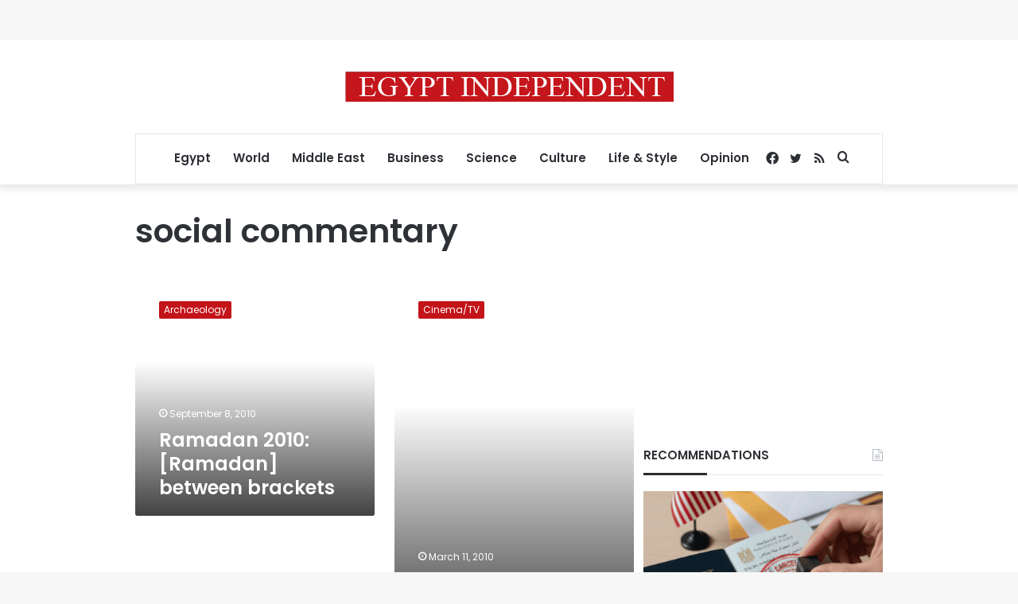

--- FILE ---
content_type: text/html; charset=utf-8
request_url: https://www.google.com/recaptcha/api2/aframe
body_size: 266
content:
<!DOCTYPE HTML><html><head><meta http-equiv="content-type" content="text/html; charset=UTF-8"></head><body><script nonce="rpg8332OgpBlx-PVtoVpag">/** Anti-fraud and anti-abuse applications only. See google.com/recaptcha */ try{var clients={'sodar':'https://pagead2.googlesyndication.com/pagead/sodar?'};window.addEventListener("message",function(a){try{if(a.source===window.parent){var b=JSON.parse(a.data);var c=clients[b['id']];if(c){var d=document.createElement('img');d.src=c+b['params']+'&rc='+(localStorage.getItem("rc::a")?sessionStorage.getItem("rc::b"):"");window.document.body.appendChild(d);sessionStorage.setItem("rc::e",parseInt(sessionStorage.getItem("rc::e")||0)+1);localStorage.setItem("rc::h",'1768747715107');}}}catch(b){}});window.parent.postMessage("_grecaptcha_ready", "*");}catch(b){}</script></body></html>

--- FILE ---
content_type: application/javascript; charset=utf-8
request_url: https://fundingchoicesmessages.google.com/f/AGSKWxWnT_pg6k7sWKGPzFCed-aHsPimM1gVwJfvstO4Pj-vtPPFE8h9OD06NXxSfYql7htt3BQA3baW9Rv2eOvc7ZL0EV2wf46j75Hvhxo_dVFDXU-oLVOvh8UxP97KOLCqShHWtEgC3Hg7K_I69ZX6J-xuKU9a_nq1Ok0WI-VF-8iDmuvQK_f4U5ctS0-w/_&ad_revenue=/getmdhlayer./ad-blacklist.youporngay.com/ads-new.
body_size: -1289
content:
window['ad9f5a8e-6beb-4bf7-b62b-b2c705f373cb'] = true;